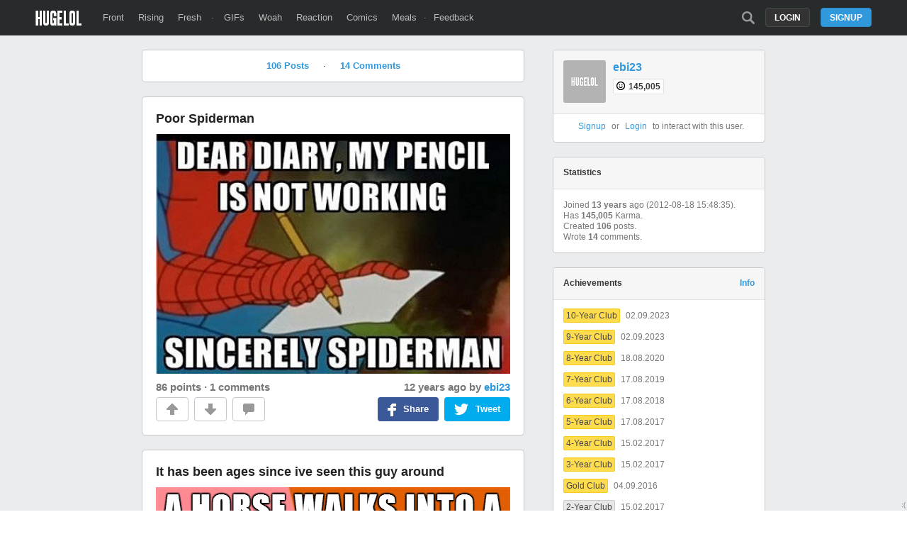

--- FILE ---
content_type: text/html; charset=UTF-8
request_url: https://hugelol.com/user/ebi23
body_size: 5700
content:
<!DOCTYPE html>
<html lang="en">
<head>
<meta charset="UTF-8"/>
<link rel="shortcut icon" href="https://hugelol.com/favicon.ico" type="image/x-icon"/>
<link rel="icon" href="https://hugelol.com/favicon.ico" type="image/x-icon"/>

<meta property="hugelol_document" content="user" />
<meta property="hugelol_target" content="ebi23" />
<meta property="hugelol_user_mode" content="posts" />

<!-- SEO & SOCIAL -->
<meta name="description" content="HUGELOL is the funniest place on the Internet." />
<meta name="keywords" content="hugelol, funny, fun, interesting, jokes, meme, memes, humor, humour, entertaining, amazing, internet, games, gamer, lol" />
<link rel="image_src" href="https://hugelol.com/img/logo.png" />

<meta name="twitter:card" value="summary"/>
<meta name="twitter:site" value="@HUGE_LOL"/>
<meta name="twitter:title" value="HUGELOL"/>
<meta name="twitter:description" value="HUGELOL is the funniest place on the Internet."/>

<meta property="fb:app_id" content="524547027595888">
<meta property="og:site_name" content="HUGELOL">
<meta property="og:url" content="https://hugelol.com">
<meta property="og:title" content="HUGELOL">
<meta property="og:description" content="HUGELOL is the funniest place on the Internet.">
<meta property="og:image" content="https://hugelol.com/img/logo.png">
<meta property="og:type" content="website">

<link href="https://plus.google.com/108621548711808637291" rel="publisher"/>
<!-- /SEO & SOCIAL -->

<link rel="stylesheet" type="text/css" href="https://hugelol.com/css/3.0.0.1.css" title="css" />
<meta name="viewport" content="width=device-width" />

<title>HUGELOL - ebi23</title>
<script type="text/javascript" src="https://hugelol.com/js/jquery.js"></script>
<script type="text/javascript" src="https://www.google.com/recaptcha/api.js?onload=onloadCallback&render=explicit" async defer></script>
<script type="text/javascript" src="https://hugelol.com/js/3.0.0.2.js"></script>
<script data-ad-client="ca-pub-8267563847129416" async src="https://pagead2.googlesyndication.com/pagead/js/adsbygoogle.js"></script>
<script src="https://www.googleoptimize.com/optimize.js?id=OPT-56PR5C8"></script>
<script type="text/javascript">
var user_load_after = 10;
</script>
<script>
  (function(i,s,o,g,r,a,m){i['GoogleAnalyticsObject']=r;i[r]=i[r]||function(){
  (i[r].q=i[r].q||[]).push(arguments)},i[r].l=1*new Date();a=s.createElement(o),
  m=s.getElementsByTagName(o)[0];a.async=1;a.src=g;m.parentNode.insertBefore(a,m)
  })(window,document,'script','//www.google-analytics.com/analytics.js','ga');

  ga('create', 'UA-40086000-3', 'hugelol.com');
  ga('send', 'pageview');

</script>
</head>
<body>


<!-- header -->
<div id="header-space"></div><div id="header-container"><div id="header"><a href="https://hugelol.com/" id="logo"><img alt="HUGELOL" src="https://hugelol.com/css/logo.png" /></a><div class="fll"><a href="https://hugelol.com/" class="">Front</a><a href="https://hugelol.com/rising" class="">Rising</a><a href="https://hugelol.com/fresh" class="">Fresh</a> &middot; <a href="http://hugegifs.com/">GIFs</a><a href="http://hugewoah.com/">Woah</a><a href="http://hugereaction.com/">Reaction</a><a href="http://hugewebcomics.com/">Comics</a><a href="http://hugemeals.com/">Meals</a>&middot;<a href="https://hugelol.uservoice.com/forums/174702-feedback-suggestions" target="_blank">Feedback</a></div><div class="flr"><a class="search-icon " href="https://hugelol.com/search" onclick="headerSearchToggle(); return false;"></a><a class="button" href="https://hugelol.com/signup" onclick="signup_login_popup_show(); return false;">Signup</a><a class="button black" href="https://hugelol.com/login" style="margin-right: 15px;" onclick="signup_login_popup_show('login'); return false;">Login</a></div></div></div><!-- / header -->


<!-- content -->
<div id="content-container"><div id="content" class="duo" style="width: 880px;">
    <div class="content-center" style="width: 540px;">
        
    	<div class="feed" id="feed"> 
                   
        
        
        <div class="box" style="width: 510px; text-align: center;">
        	<a style="font-weight: bold;" href="https://hugelol.com/user/ebi23/posts">106 Posts</a><span style="margin-left: 20px; margin-right: 20px;">&middot;</span><a style="font-weight: bold;" href="https://hugelol.com/user/ebi23/comments">14 Comments</a>        </div>
        
                            <!-- POSTS, LIKES, DISLIKES -->
            <div class="post-container jump" id="container-212553" data-id="212553" data-jump="1" data-is-viral="false"><div class="post " id="post-212553"><a href="https://hugelol.com/lol/212553" target="_blank"><div class="title">Poor Spiderman</div></a><div class="source"><a href="https://hugelol.com/lol/212553" target="_blank"><img src="https://hugelolcdn.com/i/212553.jpg" alt="Poor Spiderman" border="0" id="post-image-212553" /></a></div><div class="post-info"><a href="https://hugelol.com/lol/212553" target="_blank" class="link-grey2 score-info" id="post-score-212553">86 points</a> &middot; <a href="https://hugelol.com/lol/212553#comments" target="_blank" class="link-grey2">1 comments</a><div class="time"><abbr class="timeago" title="2013-11-20T14:51:41-05:00"></abbr> by <a href="https://hugelol.com/user/ebi23" target="_blank" class="link-">ebi23</a></div></div><div class="post-action"><div class="action-container upvote" onclick="post_upvote(212553)"><a href="javascript:void(0)" class="upvote"></a></div><div class="action-container downvote" onclick="post_downvote(212553)"><a href="javascript:void(0)" class="downvote"></a></div><div class="action-container comments" onclick="infeed_view_comments(212553, 0, 500, 2)"><a href="javascript:void(0)" class="comments"></a></div><div class="action-container zoom" onclick="feed_zoom(212553)" id="post-zoom-212553"><a href="javascript:void(0)" class="zoom"></a></div><div class="twitter-share" onclick="twttrWindow('https://twitter.com/intent/tweet?source=webclient&text=Poor+Spiderman+https%3A%2F%2Fhugelol.com%2Flol%2F212553+via+%40HUGE_LOL');"><div class="icon"></div><div class="text">Tweet</div></div><div class="facebook-share" onclick="fbWindow('http://www.facebook.com/sharer/sharer.php?u=https%3A%2F%2Fhugelol.com%2Flol%2F212553');"><div class="icon"></div><div class="text">Share</div></div></div></div><div id="infeed-comments-container-212553"></div><br clear="all" /></div><div class="post-container jump" id="container-200861" data-id="200861" data-jump="2" data-is-viral="false"><div class="post " id="post-200861"><a href="https://hugelol.com/lol/200861" target="_blank"><div class="title">It has been ages since ive seen this guy around</div></a><div class="source"><a href="https://hugelol.com/lol/200861" target="_blank"><img src="https://hugelolcdn.com/i/200861.png" alt="It has been ages since ive seen this guy around" border="0" id="post-image-200861" /></a></div><div class="post-info"><a href="https://hugelol.com/lol/200861" target="_blank" class="link-grey2 score-info" id="post-score-200861">126 points</a> &middot; <a href="https://hugelol.com/lol/200861#comments" target="_blank" class="link-grey2">1 comments</a><div class="time"><abbr class="timeago" title="2013-10-20T13:05:58-04:00"></abbr> by <a href="https://hugelol.com/user/ebi23" target="_blank" class="link-">ebi23</a></div></div><div class="post-action"><div class="action-container upvote" onclick="post_upvote(200861)"><a href="javascript:void(0)" class="upvote"></a></div><div class="action-container downvote" onclick="post_downvote(200861)"><a href="javascript:void(0)" class="downvote"></a></div><div class="action-container comments" onclick="infeed_view_comments(200861, 0, 500, 2)"><a href="javascript:void(0)" class="comments"></a></div><div class="action-container zoom" onclick="feed_zoom(200861)" id="post-zoom-200861"><a href="javascript:void(0)" class="zoom"></a></div><div class="twitter-share" onclick="twttrWindow('https://twitter.com/intent/tweet?source=webclient&text=It+has+been+ages+since+ive+seen+this+guy+around+https%3A%2F%2Fhugelol.com%2Flol%2F200861+via+%40HUGE_LOL');"><div class="icon"></div><div class="text">Tweet</div></div><div class="facebook-share" onclick="fbWindow('http://www.facebook.com/sharer/sharer.php?u=https%3A%2F%2Fhugelol.com%2Flol%2F200861');"><div class="icon"></div><div class="text">Share</div></div></div></div><div id="infeed-comments-container-200861"></div><br clear="all" /></div><div class="post-container jump" id="container-167296" data-id="167296" data-jump="3" data-is-viral="false"><div class="post " id="post-167296"><a href="https://hugelol.com/lol/167296" target="_blank"><div class="title">A soap bubble freezing</div></a><div class="source"><a href="https://hugelol.com/lol/167296" target="_blank"><img src="https://hugelolcdn.com/i/167296.gif" alt="A soap bubble freezing" border="0" id="post-image-167296" /></a></div><div class="post-info"><a href="https://hugelol.com/lol/167296" target="_blank" class="link-grey2 score-info" id="post-score-167296">892 points</a> &middot; <a href="https://hugelol.com/lol/167296#comments" target="_blank" class="link-grey2">18 comments</a><div class="time"><abbr class="timeago" title="2013-08-05T13:34:05-04:00"></abbr> by <a href="https://hugelol.com/user/ebi23" target="_blank" class="link-">ebi23</a></div></div><div class="post-action"><div class="action-container upvote" onclick="post_upvote(167296)"><a href="javascript:void(0)" class="upvote"></a></div><div class="action-container downvote" onclick="post_downvote(167296)"><a href="javascript:void(0)" class="downvote"></a></div><div class="action-container comments" onclick="infeed_view_comments(167296, 0, 500, 2)"><a href="javascript:void(0)" class="comments"></a></div><div class="action-container zoom" onclick="feed_zoom(167296)" id="post-zoom-167296"><a href="javascript:void(0)" class="zoom"></a></div><div class="twitter-share" onclick="twttrWindow('https://twitter.com/intent/tweet?source=webclient&text=A+soap+bubble+freezing+https%3A%2F%2Fhugelol.com%2Flol%2F167296+via+%40HUGE_LOL');"><div class="icon"></div><div class="text">Tweet</div></div><div class="facebook-share" onclick="fbWindow('http://www.facebook.com/sharer/sharer.php?u=https%3A%2F%2Fhugelol.com%2Flol%2F167296');"><div class="icon"></div><div class="text">Share</div></div></div></div><div id="infeed-comments-container-167296"></div><br clear="all" /></div><div class="post-container jump" id="container-118741" data-id="118741" data-jump="4" data-is-viral="false"><div class="post " id="post-118741"><a href="https://hugelol.com/lol/118741" target="_blank"><div class="title">Johnny depp's sudden realization</div></a><div class="source"><a href="https://hugelol.com/lol/118741" target="_blank"><img src="https://hugelolcdn.com/i/118741.jpg" alt="Johnny depp's sudden realization" border="0" id="post-image-118741" /></a></div><div class="post-info"><a href="https://hugelol.com/lol/118741" target="_blank" class="link-grey2 score-info" id="post-score-118741">967 points</a> &middot; <a href="https://hugelol.com/lol/118741#comments" target="_blank" class="link-grey2">2 comments</a><div class="time"><abbr class="timeago" title="2013-05-12T12:45:12-04:00"></abbr> by <a href="https://hugelol.com/user/ebi23" target="_blank" class="link-">ebi23</a></div></div><div class="post-action"><div class="action-container upvote" onclick="post_upvote(118741)"><a href="javascript:void(0)" class="upvote"></a></div><div class="action-container downvote" onclick="post_downvote(118741)"><a href="javascript:void(0)" class="downvote"></a></div><div class="action-container comments" onclick="infeed_view_comments(118741, 0, 500, 2)"><a href="javascript:void(0)" class="comments"></a></div><div class="action-container zoom" onclick="feed_zoom(118741)" id="post-zoom-118741"><a href="javascript:void(0)" class="zoom"></a></div><div class="twitter-share" onclick="twttrWindow('https://twitter.com/intent/tweet?source=webclient&text=Johnny+depp%27s+sudden+realization+https%3A%2F%2Fhugelol.com%2Flol%2F118741+via+%40HUGE_LOL');"><div class="icon"></div><div class="text">Tweet</div></div><div class="facebook-share" onclick="fbWindow('http://www.facebook.com/sharer/sharer.php?u=https%3A%2F%2Fhugelol.com%2Flol%2F118741');"><div class="icon"></div><div class="text">Share</div></div></div></div><div id="infeed-comments-container-118741"></div><br clear="all" /></div><div class="post-container jump" id="container-116603" data-id="116603" data-jump="5" data-is-viral="false"><div class="post " id="post-116603"><a href="https://hugelol.com/lol/116603" target="_blank"><div class="title">They see me slidin'. They wrestlin'</div></a><div class="source"><a href="https://hugelol.com/lol/116603" target="_blank"><img src="https://hugelolcdn.com/i/116603.gif" alt="They see me slidin'. They wrestlin'" border="0" id="post-image-116603" /></a></div><div class="post-info"><a href="https://hugelol.com/lol/116603" target="_blank" class="link-grey2 score-info" id="post-score-116603">622 points</a> &middot; <a href="https://hugelol.com/lol/116603#comments" target="_blank" class="link-grey2">7 comments</a><div class="time"><abbr class="timeago" title="2013-05-08T12:06:55-04:00"></abbr> by <a href="https://hugelol.com/user/ebi23" target="_blank" class="link-">ebi23</a></div></div><div class="post-action"><div class="action-container upvote" onclick="post_upvote(116603)"><a href="javascript:void(0)" class="upvote"></a></div><div class="action-container downvote" onclick="post_downvote(116603)"><a href="javascript:void(0)" class="downvote"></a></div><div class="action-container comments" onclick="infeed_view_comments(116603, 0, 500, 2)"><a href="javascript:void(0)" class="comments"></a></div><div class="action-container zoom" onclick="feed_zoom(116603)" id="post-zoom-116603"><a href="javascript:void(0)" class="zoom"></a></div><div class="twitter-share" onclick="twttrWindow('https://twitter.com/intent/tweet?source=webclient&text=They+see+me+slidin%27.+They+wrestlin%27+https%3A%2F%2Fhugelol.com%2Flol%2F116603+via+%40HUGE_LOL');"><div class="icon"></div><div class="text">Tweet</div></div><div class="facebook-share" onclick="fbWindow('http://www.facebook.com/sharer/sharer.php?u=https%3A%2F%2Fhugelol.com%2Flol%2F116603');"><div class="icon"></div><div class="text">Share</div></div></div></div><div id="infeed-comments-container-116603"></div><br clear="all" /></div><div class="post-container jump" id="container-116601" data-id="116601" data-jump="6" data-is-viral="false"><div class="post " id="post-116601"><a href="https://hugelol.com/lol/116601" target="_blank"><div class="title">Well f*cking done</div></a><div class="source"><a href="https://hugelol.com/lol/116601" target="_blank"><img src="https://hugelolcdn.com/i/116601.png" alt="Well f*cking done" border="0" id="post-image-116601" /></a></div><div class="post-info"><a href="https://hugelol.com/lol/116601" target="_blank" class="link-grey2 score-info" id="post-score-116601">939 points</a> &middot; <a href="https://hugelol.com/lol/116601#comments" target="_blank" class="link-grey2">14 comments</a><div class="time"><abbr class="timeago" title="2013-05-08T12:03:21-04:00"></abbr> by <a href="https://hugelol.com/user/ebi23" target="_blank" class="link-">ebi23</a></div></div><div class="post-action"><div class="action-container upvote" onclick="post_upvote(116601)"><a href="javascript:void(0)" class="upvote"></a></div><div class="action-container downvote" onclick="post_downvote(116601)"><a href="javascript:void(0)" class="downvote"></a></div><div class="action-container comments" onclick="infeed_view_comments(116601, 0, 500, 2)"><a href="javascript:void(0)" class="comments"></a></div><div class="action-container zoom" onclick="feed_zoom(116601)" id="post-zoom-116601"><a href="javascript:void(0)" class="zoom"></a></div><div class="twitter-share" onclick="twttrWindow('https://twitter.com/intent/tweet?source=webclient&text=Well+f%2Acking+done+https%3A%2F%2Fhugelol.com%2Flol%2F116601+via+%40HUGE_LOL');"><div class="icon"></div><div class="text">Tweet</div></div><div class="facebook-share" onclick="fbWindow('http://www.facebook.com/sharer/sharer.php?u=https%3A%2F%2Fhugelol.com%2Flol%2F116601');"><div class="icon"></div><div class="text">Share</div></div></div></div><div id="infeed-comments-container-116601"></div><br clear="all" /></div><div class="post-container jump" id="container-116596" data-id="116596" data-jump="7" data-is-viral="false"><div class="post " id="post-116596"><a href="https://hugelol.com/lol/116596" target="_blank"><div class="title">What goes aroun comes around</div></a><div class="source"><a href="https://hugelol.com/lol/116596" target="_blank"><img src="https://hugelolcdn.com/i/116596.jpg" alt="What goes aroun comes around" border="0" id="post-image-116596" /></a></div><div class="post-info"><a href="https://hugelol.com/lol/116596" target="_blank" class="link-grey2 score-info" id="post-score-116596">1123 points</a> &middot; <a href="https://hugelol.com/lol/116596#comments" target="_blank" class="link-grey2">18 comments</a><div class="time"><abbr class="timeago" title="2013-05-08T11:57:01-04:00"></abbr> by <a href="https://hugelol.com/user/ebi23" target="_blank" class="link-">ebi23</a></div></div><div class="post-action"><div class="action-container upvote" onclick="post_upvote(116596)"><a href="javascript:void(0)" class="upvote"></a></div><div class="action-container downvote" onclick="post_downvote(116596)"><a href="javascript:void(0)" class="downvote"></a></div><div class="action-container comments" onclick="infeed_view_comments(116596, 0, 500, 2)"><a href="javascript:void(0)" class="comments"></a></div><div class="action-container zoom" onclick="feed_zoom(116596)" id="post-zoom-116596"><a href="javascript:void(0)" class="zoom"></a></div><div class="twitter-share" onclick="twttrWindow('https://twitter.com/intent/tweet?source=webclient&text=What+goes+aroun+comes+around+https%3A%2F%2Fhugelol.com%2Flol%2F116596+via+%40HUGE_LOL');"><div class="icon"></div><div class="text">Tweet</div></div><div class="facebook-share" onclick="fbWindow('http://www.facebook.com/sharer/sharer.php?u=https%3A%2F%2Fhugelol.com%2Flol%2F116596');"><div class="icon"></div><div class="text">Share</div></div></div></div><div id="infeed-comments-container-116596"></div><br clear="all" /></div><div class="post-container jump" id="container-115209" data-id="115209" data-jump="8" data-is-viral="false"><div class="post " id="post-115209"><a href="https://hugelol.com/lol/115209" target="_blank"><div class="title">Nobody reads anything on twitter, and Ricky Gervais proved it</div></a><div class="source"><a href="https://hugelol.com/lol/115209" target="_blank"><img src="https://hugelolcdn.com/i/115209.jpg" alt="Nobody reads anything on twitter, and Ricky Gervais proved it" border="0" id="post-image-115209" /></a></div><div class="post-info"><a href="https://hugelol.com/lol/115209" target="_blank" class="link-grey2 score-info" id="post-score-115209">977 points</a> &middot; <a href="https://hugelol.com/lol/115209#comments" target="_blank" class="link-grey2">12 comments</a><div class="time"><abbr class="timeago" title="2013-05-06T11:33:32-04:00"></abbr> by <a href="https://hugelol.com/user/ebi23" target="_blank" class="link-">ebi23</a></div></div><div class="post-action"><div class="action-container upvote" onclick="post_upvote(115209)"><a href="javascript:void(0)" class="upvote"></a></div><div class="action-container downvote" onclick="post_downvote(115209)"><a href="javascript:void(0)" class="downvote"></a></div><div class="action-container comments" onclick="infeed_view_comments(115209, 0, 500, 2)"><a href="javascript:void(0)" class="comments"></a></div><div class="action-container zoom" onclick="feed_zoom(115209)" id="post-zoom-115209"><a href="javascript:void(0)" class="zoom"></a></div><div class="twitter-share" onclick="twttrWindow('https://twitter.com/intent/tweet?source=webclient&text=Nobody+reads+anything+on+twitter%2C+and+Ricky+Gervais+proved+it+https%3A%2F%2Fhugelol.com%2Flol%2F115209+via+%40HUGE_LOL');"><div class="icon"></div><div class="text">Tweet</div></div><div class="facebook-share" onclick="fbWindow('http://www.facebook.com/sharer/sharer.php?u=https%3A%2F%2Fhugelol.com%2Flol%2F115209');"><div class="icon"></div><div class="text">Share</div></div></div></div><div id="infeed-comments-container-115209"></div><br clear="all" /></div><div class="post-container jump" id="container-113994" data-id="113994" data-jump="9" data-is-viral="false"><div class="post " id="post-113994"><a href="https://hugelol.com/lol/113994" target="_blank"><div class="title">How did I not realize this before?</div></a><div class="source"><a href="https://hugelol.com/lol/113994" target="_blank"><img src="https://hugelolcdn.com/i/113994.jpg" alt="How did I not realize this before?" border="0" id="post-image-113994" /></a></div><div class="post-info"><a href="https://hugelol.com/lol/113994" target="_blank" class="link-grey2 score-info" id="post-score-113994">917 points</a> &middot; <a href="https://hugelol.com/lol/113994#comments" target="_blank" class="link-grey2">10 comments</a><div class="time"><abbr class="timeago" title="2013-05-04T13:46:46-04:00"></abbr> by <a href="https://hugelol.com/user/ebi23" target="_blank" class="link-">ebi23</a></div></div><div class="post-action"><div class="action-container upvote" onclick="post_upvote(113994)"><a href="javascript:void(0)" class="upvote"></a></div><div class="action-container downvote" onclick="post_downvote(113994)"><a href="javascript:void(0)" class="downvote"></a></div><div class="action-container comments" onclick="infeed_view_comments(113994, 0, 500, 2)"><a href="javascript:void(0)" class="comments"></a></div><div class="action-container zoom" onclick="feed_zoom(113994)" id="post-zoom-113994"><a href="javascript:void(0)" class="zoom"></a></div><div class="twitter-share" onclick="twttrWindow('https://twitter.com/intent/tweet?source=webclient&text=How+did+I+not+realize+this+before%3F+https%3A%2F%2Fhugelol.com%2Flol%2F113994+via+%40HUGE_LOL');"><div class="icon"></div><div class="text">Tweet</div></div><div class="facebook-share" onclick="fbWindow('http://www.facebook.com/sharer/sharer.php?u=https%3A%2F%2Fhugelol.com%2Flol%2F113994');"><div class="icon"></div><div class="text">Share</div></div></div></div><div id="infeed-comments-container-113994"></div><br clear="all" /></div><div class="post-container jump" id="container-113984" data-id="113984" data-jump="10" data-is-viral="false"><div class="post " id="post-113984"><a href="https://hugelol.com/lol/113984" target="_blank"><div class="title">When your friends hate your pregnant girlfriend.</div></a><div class="source"><a href="https://hugelol.com/lol/113984" target="_blank"><img src="https://hugelolcdn.com/i/113984.gif" alt="When your friends hate your pregnant girlfriend." border="0" id="post-image-113984" /></a></div><div class="post-info"><a href="https://hugelol.com/lol/113984" target="_blank" class="link-grey2 score-info" id="post-score-113984">889 points</a> &middot; <a href="https://hugelol.com/lol/113984#comments" target="_blank" class="link-grey2">9 comments</a><div class="time"><abbr class="timeago" title="2013-05-04T13:34:32-04:00"></abbr> by <a href="https://hugelol.com/user/ebi23" target="_blank" class="link-">ebi23</a></div></div><div class="post-action"><div class="action-container upvote" onclick="post_upvote(113984)"><a href="javascript:void(0)" class="upvote"></a></div><div class="action-container downvote" onclick="post_downvote(113984)"><a href="javascript:void(0)" class="downvote"></a></div><div class="action-container comments" onclick="infeed_view_comments(113984, 0, 500, 2)"><a href="javascript:void(0)" class="comments"></a></div><div class="action-container zoom" onclick="feed_zoom(113984)" id="post-zoom-113984"><a href="javascript:void(0)" class="zoom"></a></div><div class="twitter-share" onclick="twttrWindow('https://twitter.com/intent/tweet?source=webclient&text=When+your+friends+hate+your+pregnant+girlfriend.+https%3A%2F%2Fhugelol.com%2Flol%2F113984+via+%40HUGE_LOL');"><div class="icon"></div><div class="text">Tweet</div></div><div class="facebook-share" onclick="fbWindow('http://www.facebook.com/sharer/sharer.php?u=https%3A%2F%2Fhugelol.com%2Flol%2F113984');"><div class="icon"></div><div class="text">Share</div></div></div></div><div id="infeed-comments-container-113984"></div><br clear="all" /></div>
                <div id="feed-append"></div>
                <br clear="all" />
                <div id="feed-loader"></div>
                <noscript><div id="feed-loader"><a href="https://hugelol.com/ebi23/113984" class="button giant" id="i-want-more-fun-button">I want more Fun!</a></div></noscript>                        </div>
        
            </div>
    
    <div class="content-side right" id="content-side-right"> 
        
    	<div class="box profile">
        	<div class="title">
                <a href="https://hugelol.com/user/ebi23"><img src="https://hugelolcdn.com/avatar/100x100/0.png" class="avatar" /></a>
                <a href="https://hugelol.com/user/ebi23" class="username link-">ebi23</a>
                <div class="description">
					                    <div style="margin-top: 10px;">
                        <span class="karma-badge tiptip" title="Karma">
                            <img src="https://hugelol.com/img/karma.png" /> 145,005                        </span>
                        <span style="margin-left: 5px; margin-right: 5px;"></span>
                                            </div>
                </div>
            	<div class="clearfix"></div>
            </div>
            
                        <div class="user-links">
            	<center><a href="https://hugelol.com/signup">Signup</a> or <a href="https://hugelol.com/login">Login</a> to interact with this user.</center>
            </div>
                        
		</div>
        
    	<div class="box">
        	<div class="title">Statistics</div>
            <p>
        	Joined <span class="b" title="August 18, 2012, 15:48">13 years</span> ago (2012-08-18 15:48:35).
            <br />
        	Has <span class="b">145,005</span> Karma.
            <br />
        	Created <span class="b">106</span> posts.
            
                        <br />
        	Wrote <span class="b">14</span> comments.
                        
                        
                        
            </p>
		</div>
        
    	<div class="box">
        	<div class="title">Achievements <a class="flr" href="https://hugelol.com/achievements">Info</a></div>
            <br /><a class="badge tiptip small gold" href="https://hugelol.com/help" title="Keep up the good work!" target="_blank">10-Year Club</a> <span style="margin-left: 5px; font-size: 12px;">02.09.2023</span><br /><br /><a class="badge tiptip small gold" href="https://hugelol.com/help" title="Keep up the good work!" target="_blank">9-Year Club</a> <span style="margin-left: 5px; font-size: 12px;">02.09.2023</span><br /><br /><a class="badge tiptip small gold" href="https://hugelol.com/help" title="Keep up the good work!" target="_blank">8-Year Club</a> <span style="margin-left: 5px; font-size: 12px;">18.08.2020</span><br /><br /><a class="badge tiptip small gold" href="https://hugelol.com/help" title="Keep up the good work!" target="_blank">7-Year Club</a> <span style="margin-left: 5px; font-size: 12px;">17.08.2019</span><br /><br /><a class="badge tiptip small gold" href="https://hugelol.com/help" title="Keep up the good work!" target="_blank">6-Year Club</a> <span style="margin-left: 5px; font-size: 12px;">17.08.2018</span><br /><br /><a class="badge tiptip small gold" href="https://hugelol.com/help" title="Keep up the good work!" target="_blank">5-Year Club</a> <span style="margin-left: 5px; font-size: 12px;">17.08.2017</span><br /><br /><a class="badge tiptip small gold" href="https://hugelol.com/help" title="Keep up the good work!" target="_blank">4-Year Club</a> <span style="margin-left: 5px; font-size: 12px;">15.02.2017</span><br /><br /><a class="badge tiptip small gold" href="https://hugelol.com/help" title="Keep up the good work!" target="_blank">3-Year Club</a> <span style="margin-left: 5px; font-size: 12px;">15.02.2017</span><br /><br /><a class="badge tiptip small gold" href="https://hugelol.com/karma" title="Received 100'000 Karma or more." target="_blank">Gold Club</a> <span style="margin-left: 5px; font-size: 12px;">04.09.2016</span><br /><br /><a class="badge tiptip small silver" href="https://hugelol.com/help" title="Keep up the good work!" target="_blank">2-Year Club</a> <span style="margin-left: 5px; font-size: 12px;">15.02.2017</span><br /><br /><a class="badge tiptip small silver" href="https://hugelol.com/help" title="Signed up within 1 year of the website going live." target="_blank">Early Member</a> <span style="margin-left: 5px; font-size: 12px;">09.09.2016</span><br /><br /><a class="badge tiptip small silver" href="https://hugelol.com/karma" title="Received 10'000 Karma or more." target="_blank">Silver Club</a> <span style="margin-left: 5px; font-size: 12px;">09.09.2016</span><br /><br /><a class="badge tiptip small bronze" href="https://hugelol.com/help" title="Keep up the good work!" target="_blank">1-Year Club</a> <span style="margin-left: 5px; font-size: 12px;">15.02.2017</span><br /><br /><a class="badge tiptip small bronze" href="https://hugelol.com/karma" title="Received 1'000 Karma or more." target="_blank">Bronze Club</a> <span style="margin-left: 5px; font-size: 12px;">09.09.2016</span><br />		</div>
            
            	<div class="box comments" id="user-comments-box">
        	<div class="title">ebi23's Latest Comments</div>
            <a href="https://hugelol.com/lol/171133" target="_blank"><div class="part-grey"><div class="comment-compact"><div class="comment-compact-picture"><img src="https://hugelolcdn.com/thumbnail/171133.jpg" /></div><div class="comment-compact-item"><div class="comment-compact-info"><span class="comment-compact-username">ebi23</span>  &middot; 1 points &middot; <abbr class="timeago" title="2013-08-15T15:35:29-04:00"></abbr></div><div class="comment-compact-content" id="comment-compact-content-767205">6 dislikes 
kein humor hier ^^</div></div><br clear="all" /></div></div></a><a href="https://hugelol.com/lol/171133" target="_blank"><div class="part-grey"><div class="comment-compact"><div class="comment-compact-picture"><img src="https://hugelolcdn.com/thumbnail/171133.jpg" /></div><div class="comment-compact-item"><div class="comment-compact-info"><span class="comment-compact-username">ebi23</span>  &middot; -6 points &middot; <abbr class="timeago" title="2013-08-13T22:13:47-04:00"></abbr></div><div class="comment-compact-content" id="comment-compact-content-762529">hallo leo,
wie geht es dir?</div></div><br clear="all" /></div></div></a><a href="https://hugelol.com/lol/113381" target="_blank"><div class="part-grey"><div class="comment-compact"><div class="comment-compact-picture"><img src="https://hugelolcdn.com/thumbnail/113381.jpg" /></div><div class="comment-compact-item"><div class="comment-compact-info"><span class="comment-compact-username">ebi23</span>  &middot; 7 points &middot; <abbr class="timeago" title="2013-05-03T12:50:59-04:00"></abbr></div><div class="comment-compact-content" id="comment-compact-content-451998">drawn together</div></div><br clear="all" /></div></div></a><a href="https://hugelol.com/lol/107166" target="_blank"><div class="part-grey"><div class="comment-compact"><div class="comment-compact-picture"><img src="https://hugelolcdn.com/thumbnail/107166.jpg" /></div><div class="comment-compact-item"><div class="comment-compact-info"><span class="comment-compact-username">ebi23</span>  &middot; 2 points &middot; <abbr class="timeago" title="2013-04-24T10:09:10-04:00"></abbr></div><div class="comment-compact-content" id="comment-compact-content-423726">http://hugelol.org/lol/79341</div></div><br clear="all" /></div></div></a><a href="https://hugelol.com/lol/100387" target="_blank"><div class="part-grey"><div class="comment-compact"><div class="comment-compact-picture"><img src="https://hugelolcdn.com/thumbnail/100387.jpg" /></div><div class="comment-compact-item"><div class="comment-compact-info"><span class="comment-compact-username">ebi23</span>  &middot; 1 points &middot; <abbr class="timeago" title="2013-04-11T14:12:52-04:00"></abbr></div><div class="comment-compact-content" id="comment-compact-content-383739">this isn't imgur^^</div></div><br clear="all" /></div></div></a><a href="https://hugelol.com/lol/87383" target="_blank"><div class="part-grey"><div class="comment-compact"><div class="comment-compact-picture"><img src="https://hugelolcdn.com/thumbnail/87383.jpg" /></div><div class="comment-compact-item"><div class="comment-compact-info"><span class="comment-compact-username">ebi23</span>  &middot; 4 points &middot; <abbr class="timeago" title="2013-03-18T15:08:51-04:00"></abbr></div><div class="comment-compact-content" id="comment-compact-content-315379">repost 
http://hugelol.org/lol/30690</div></div><br clear="all" /></div></div></a><a href="https://hugelol.com/lol/70134" target="_blank"><div class="part-grey"><div class="comment-compact"><div class="comment-compact-picture"><img src="https://hugelolcdn.com/thumbnail/70134.jpg" /></div><div class="comment-compact-item"><div class="comment-compact-info"><span class="comment-compact-username">ebi23</span>  &middot; 0 points &middot; <abbr class="timeago" title="2013-02-10T16:26:08-05:00"></abbr></div><div class="comment-compact-content" id="comment-compact-content-237823">piss</div></div><br clear="all" /></div></div></a><a href="https://hugelol.com/lol/70415" target="_blank"><div class="part-grey"><div class="comment-compact"><div class="comment-compact-picture"><img src="https://hugelolcdn.com/thumbnail/70415.jpg" /></div><div class="comment-compact-item"><div class="comment-compact-info"><span class="comment-compact-username">ebi23</span>  &middot; 0 points &middot; <abbr class="timeago" title="2013-02-10T14:20:10-05:00"></abbr></div><div class="comment-compact-content" id="comment-compact-content-237490">http://hugelol.org/lol/28825</div></div><br clear="all" /></div></div></a><a href="https://hugelol.com/lol/66658" target="_blank"><div class="part-grey"><div class="comment-compact"><div class="comment-compact-picture"><img src="https://hugelolcdn.com/thumbnail/66658.jpg" /></div><div class="comment-compact-item"><div class="comment-compact-info"><span class="comment-compact-username">ebi23</span>  &middot; -10 points &middot; <abbr class="timeago" title="2013-02-01T13:26:20-05:00"></abbr></div><div class="comment-compact-content" id="comment-compact-content-222402">des wollt ich grad posten ^^</div></div><br clear="all" /></div></div></a><a href="https://hugelol.com/lol/62813" target="_blank"><div class="part-grey"><div class="comment-compact"><div class="comment-compact-picture"><img src="https://hugelolcdn.com/thumbnail/62813.jpg" /></div><div class="comment-compact-item"><div class="comment-compact-info"><span class="comment-compact-username">ebi23</span>  &middot; 1 points &middot; <abbr class="timeago" title="2013-01-25T11:34:53-05:00"></abbr></div><div class="comment-compact-content" id="comment-compact-content-209759">kramarsch :=)</div></div><br clear="all" /></div></div></a>            <div id="user-comments-append"></div>
            <div id="user-comments-loader">
            	<div class="part-grey last" onclick="user_comments_load_more('ebi23');" style="cursor: pointer;">
                    		<a href="javascript:void(0)" class="button small">load more</a>
                		</div>                
            </div>
        </div>
                
        
    </div>
    <div class="clearfix"></div>
</div></div>
<!-- / content -->

<!-- footer -->
<div id="footer-container"><div id="footer">
	<div class="block">
    	<div class="title">About</div>
        <div class="link"><a href="https://hugelol.com/about">About</a></div>
        <div class="link"><a href="https://hugelol.com/karma">Karma</a></div>
        <div class="link"><a href="https://hugelol.com/achievements">Achievements</a></div>
		<div class="link"><a href="https://hugelol.com/m/enable_mobile.php">Mobile</a></div>
    </div>
	<div class="block">
    	<div class="title">Help</div>
        <div class="link"><a href="https://hugelol.com/help">Help</a></div>
        <div class="link"><a href="https://hugelol.com/rules">Rules</a></div>
        <div class="link"><a href="https://hugelol.com/terms">Terms</a></div>
        <div class="link"><a href="https://hugelol.com/privacy">Privacy</a></div>
    </div>
	<div class="block">
    	<div class="title">Partner</div>
        <div class="link"><a href="https://hugelol.com/contact">Contact</a></div>
        <div class="link"><a href="https://hugelol.com/developers">Developers</a></div>
    </div>
	<div class="block">
    	<div class="title">Social</div>
        <div class="link"><a href="https://www.facebook.com/hugelol" target="_blank">Facebook</a></div>
        <div class="link"><a href="https://www.twitter.com/huge_lol" target="_blank">Twitter</a></div>
    </div>
    <div class="clearfix"></div>
</div></div>
<!-- / footer -->


<div id="performanceStatus">:(</div>
<script defer src="https://static.cloudflareinsights.com/beacon.min.js/vcd15cbe7772f49c399c6a5babf22c1241717689176015" integrity="sha512-ZpsOmlRQV6y907TI0dKBHq9Md29nnaEIPlkf84rnaERnq6zvWvPUqr2ft8M1aS28oN72PdrCzSjY4U6VaAw1EQ==" data-cf-beacon='{"version":"2024.11.0","token":"d78a471ff46b4758a99958e68b8f24a9","r":1,"server_timing":{"name":{"cfCacheStatus":true,"cfEdge":true,"cfExtPri":true,"cfL4":true,"cfOrigin":true,"cfSpeedBrain":true},"location_startswith":null}}' crossorigin="anonymous"></script>
<script>(function(){function c(){var b=a.contentDocument||a.contentWindow.document;if(b){var d=b.createElement('script');d.innerHTML="window.__CF$cv$params={r:'9bebb7905b62aaa1',t:'MTc2ODU0NjYyOQ=='};var a=document.createElement('script');a.src='/cdn-cgi/challenge-platform/scripts/jsd/main.js';document.getElementsByTagName('head')[0].appendChild(a);";b.getElementsByTagName('head')[0].appendChild(d)}}if(document.body){var a=document.createElement('iframe');a.height=1;a.width=1;a.style.position='absolute';a.style.top=0;a.style.left=0;a.style.border='none';a.style.visibility='hidden';document.body.appendChild(a);if('loading'!==document.readyState)c();else if(window.addEventListener)document.addEventListener('DOMContentLoaded',c);else{var e=document.onreadystatechange||function(){};document.onreadystatechange=function(b){e(b);'loading'!==document.readyState&&(document.onreadystatechange=e,c())}}}})();</script></body>
</html>

--- FILE ---
content_type: text/html; charset=utf-8
request_url: https://www.google.com/recaptcha/api2/aframe
body_size: -86
content:
<!DOCTYPE HTML><html><head><meta http-equiv="content-type" content="text/html; charset=UTF-8"></head><body><script nonce="S5ijnxRxlc4lPZidq8HW0g">/** Anti-fraud and anti-abuse applications only. See google.com/recaptcha */ try{var clients={'sodar':'https://pagead2.googlesyndication.com/pagead/sodar?'};window.addEventListener("message",function(a){try{if(a.source===window.parent){var b=JSON.parse(a.data);var c=clients[b['id']];if(c){var d=document.createElement('img');d.src=c+b['params']+'&rc='+(localStorage.getItem("rc::a")?sessionStorage.getItem("rc::b"):"");window.document.body.appendChild(d);sessionStorage.setItem("rc::e",parseInt(sessionStorage.getItem("rc::e")||0)+1);localStorage.setItem("rc::h",'1768546633631');}}}catch(b){}});window.parent.postMessage("_grecaptcha_ready", "*");}catch(b){}</script></body></html>

--- FILE ---
content_type: text/plain
request_url: https://www.google-analytics.com/j/collect?v=1&_v=j102&a=183079218&t=pageview&_s=1&dl=https%3A%2F%2Fhugelol.com%2Fuser%2Febi23&ul=en-us%40posix&dt=HUGELOL%20-%20ebi23&sr=1280x720&vp=1280x720&_u=IEBAAAABAAAAACAAI~&jid=685142286&gjid=747669789&cid=1055285681.1768546632&tid=UA-40086000-3&_gid=756844415.1768546632&_r=1&_slc=1&z=2127947657
body_size: -449
content:
2,cG-VTKCFMBS9E